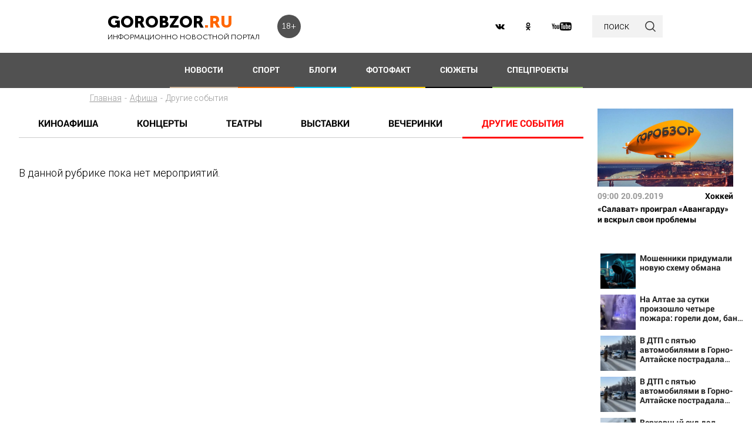

--- FILE ---
content_type: image/svg+xml
request_url: https://gorobzor.ru/images/vk-white.svg
body_size: 725
content:
<?xml version="1.0" encoding="UTF-8"?>
<!DOCTYPE svg PUBLIC "-//W3C//DTD SVG 1.1//EN" "http://www.w3.org/Graphics/SVG/1.1/DTD/svg11.dtd">
<!-- Creator: CorelDRAW X6 -->
<svg xmlns="http://www.w3.org/2000/svg" xml:space="preserve" width="16px" height="9px" version="1.1" style="shape-rendering:geometricPrecision; text-rendering:geometricPrecision; image-rendering:optimizeQuality; fill-rule:evenodd; clip-rule:evenodd"
viewBox="0 0 2054 1172"
 xmlns:xlink="http://www.w3.org/1999/xlink">
 <defs>
  <style type="text/css">
   <![CDATA[
    .fil0 {fill:white}
   ]]>
  </style>
 </defs>
 <g id="Layer_x0020_1">
  <metadata id="CorelCorpID_0Corel-Layer"/>
  <path class="fil0" d="M1005 1167l123 0c0,0 37,-4 56,-25 17,-19 17,-54 17,-54 0,0 -2,-165 74,-189 75,-24 172,159 275,230 78,53 136,42 136,42l274 -4c0,0 143,-9 75,-122 -6,-9 -40,-83 -204,-236 -172,-160 -149,-134 58,-410 126,-168 177,-271 161,-315 -15,-42 -108,-31 -108,-31l-309 2c0,0 -23,-3 -40,7 -17,10 -27,33 -27,33 0,0 -49,130 -114,241 -138,233 -192,246 -215,231 -52,-34 -39,-136 -39,-208 0,-226 34,-321 -67,-345 -34,-8 -58,-13 -144,-14 -110,-1 -203,0 -256,26 -35,17 -62,56 -46,58 20,3 67,12 91,46 32,43 31,140 31,140 0,0 18,266 -42,299 -42,23 -99,-24 -221,-235 -63,-108 -110,-228 -110,-228 0,0 -9,-22 -25,-34 -20,-15 -47,-19 -47,-19l-293 2c0,0 -44,1 -60,20 -14,17 -1,52 -1,52 0,0 230,537 490,808 239,248 509,232 509,232l0 0z"/>
 </g>
</svg>


--- FILE ---
content_type: image/svg+xml
request_url: https://gorobzor.ru/images/yb-white.svg
body_size: 1270
content:
<?xml version="1.0" encoding="UTF-8"?>
<!DOCTYPE svg PUBLIC "-//W3C//DTD SVG 1.1//EN" "http://www.w3.org/Graphics/SVG/1.1/DTD/svg11.dtd">
<!-- Creator: CorelDRAW X6 -->
<svg xmlns="http://www.w3.org/2000/svg" xml:space="preserve" width="34px" height="14px" version="1.1" style="shape-rendering:geometricPrecision; text-rendering:geometricPrecision; image-rendering:optimizeQuality; fill-rule:evenodd; clip-rule:evenodd"
viewBox="0 0 9315 3887"
 xmlns:xlink="http://www.w3.org/1999/xlink">
 <defs>
  <style type="text/css">
   <![CDATA[
    .fil0 {fill:white}
   ]]>
  </style>
 </defs>
 <g id="Layer_x0020_1">
  <metadata id="CorelCorpID_0Corel-Layer"/>
  <path class="fil0" d="M4983 3146l-372 0 0 -2138 -390 0 0 -353 1171 0 0 353 -409 0 0 2138zm-4146 -1023l0 1023 -372 0 0 -1023c0,0 -385,-1254 -465,-1487l390 0 261 979 260 -979 390 0 -465 1487zm1394 -242c0,-201 -40,-351 -112,-446 -94,-128 -242,-181 -391,-181 -168,0 -296,53 -390,181 -72,95 -111,247 -111,448l0 668c0,200 35,338 107,431 94,128 246,196 395,196 149,0 304,-68 398,-196 71,-94 104,-232 104,-431l0 -669zm-353 707c19,186 -39,278 -149,278 -110,0 -167,-92 -149,-278l0 -744c-19,-186 39,-273 149,-273 110,0 168,87 149,273l0 744zm1599 558l-353 0 0 -205c-134,154 -247,231 -371,231 -109,0 -184,-51 -222,-144 -23,-56 -39,-144 -39,-273l0 -1487 353 0 0 1394c0,79 0,112 0,130 8,52 30,71 75,71 68,0 129,-59 204,-164l0 -1432 353 0 0 1878zm2844 0l-353 0 0 -205c-134,154 -247,231 -371,231 -108,0 -184,-51 -222,-144 -23,-56 -39,-144 -39,-273l0 -1469 353 0 0 1376c0,79 0,112 0,130 8,52 30,71 75,71 68,0 129,-59 204,-164l0 -1413 353 0 0 1859zm969 -1889c-124,0 -247,76 -356,210l0 -812 -335 0 0 2491 335 0 0 -187c112,139 235,211 355,211 134,0 232,-72 277,-210 22,-79 37,-200 37,-372l0 -744c0,-176 -22,-296 -45,-371 -45,-139 -135,-217 -269,-217zm-39 1350c0,186 -44,257 -141,257 -55,0 -119,-28 -176,-85l0 -1128c56,-56 120,-85 175,-85 97,0 141,55 141,241l0 799zm1600 -335l0 -380c0,-198 -39,-344 -110,-438 -94,-127 -228,-194 -397,-194 -172,0 -306,67 -403,194 -71,94 -113,247 -113,446l0 651c0,198 46,336 117,429 97,127 231,190 407,190 176,0 314,-67 407,-201 41,-59 67,-127 79,-202 3,-34 12,-111 12,-219l0 -53 -353 0c0,135 1,215 -3,234 -19,90 -67,135 -150,135 -115,0 -164,-86 -163,-258l0 -334 670 0zm-670 -484c0,-174 48,-221 160,-221 112,0 156,52 156,224l0 203 -316 0 0 -206zm1079 -949c0,0 -54,-381 -221,-549 -211,-220 -448,-221 -556,-234 -777,-56 -1942,-56 -1942,-56l-2 0c0,0 -1165,0 -1942,56 -109,13 -345,14 -556,234 -167,168 -221,549 -221,549 0,0 -55,447 -55,894l0 419c0,447 55,894 55,894 0,0 54,381 221,549 211,220 489,213 612,236 444,42 1888,56 1888,56 0,0 1167,-2 1943,-58 109,-13 345,-14 556,-234 167,-168 221,-549 221,-549 0,0 55,-447 55,-894l0 -419c0,-447 -55,-894 -55,-894z"/>
 </g>
</svg>


--- FILE ---
content_type: image/svg+xml
request_url: https://gorobzor.ru/images/ok-white.svg
body_size: 600
content:
<?xml version="1.0" encoding="UTF-8"?>
<!DOCTYPE svg PUBLIC "-//W3C//DTD SVG 1.0//EN" "http://www.w3.org/TR/2001/REC-SVG-20010904/DTD/svg10.dtd">
<!-- Creator: CorelDRAW X6 -->
<svg xmlns="http://www.w3.org/2000/svg" xml:space="preserve" width="8px" height="14px" version="1.0" style="shape-rendering:geometricPrecision; text-rendering:geometricPrecision; image-rendering:optimizeQuality; fill-rule:evenodd; clip-rule:evenodd"
viewBox="0 0 190 316"
 xmlns:xlink="http://www.w3.org/1999/xlink">
 <defs>
  <style type="text/css">
   <![CDATA[
    .fil0 {fill:white}
   ]]>
  </style>
 </defs>
 <g id="Layer_x0020_1">
  <metadata id="CorelCorpID_0Corel-Layer"/>
  <path id="path9" class="fil0" d="M95 160c44,0 80,-36 80,-80 0,-44 -36,-80 -80,-80 -44,0 -80,36 -80,80 0,44 36,80 80,80zm59 6c-22,18 -59,18 -59,18 0,0 -36,0 -59,-18 -17,-13 -29,-6 -34,4 -8,16 1,23 21,36 17,11 41,15 56,17l-13 13c-18,18 -35,35 -47,47 -7,7 -7,19 0,26l2 2c7,7 19,7 26,0l47 -47c18,18 35,35 47,47 7,7 19,7 26,0l2 -2c7,-7 7,-19 0,-26l-47 -47 -13 -13c15,-2 39,-6 56,-17 20,-13 29,-21 21,-36 -5,-9 -17,-17 -34,-4l0 0zm-59 -126c22,0 39,18 39,39 0,22 -18,39 -39,39 -22,0 -39,-18 -39,-39 0,-22 18,-39 39,-39z"/>
 </g>
</svg>


--- FILE ---
content_type: application/javascript; charset=utf-8
request_url: https://mediametrics.ru/partner/inject/online.ru.js
body_size: 5148
content:
var MediaMetricsRating=[
[34850885, "Мошенники придумали новую схему обмана", "svpressa.ru", "svpressa.ru/accidents/news/496996/"],
[9368875, "На Алтае за сутки произошло четыре пожара: горели дом, баня и два автомобиля", "www.gorno-altaisk.info", "www.gorno-altaisk.info/news/187101?fsp_sid=7170"],
[79444556, "В ДТП с пятью автомобилями в Горно-Алтайске пострадала женщина-пассажир", "www.gorno-altaisk.info", "www.gorno-altaisk.info/news/187096?fsp_sid=7164"],
[2776339, "В ДТП с пятью автомобилями в Горно-Алтайске пострадала женщина-пассажир", "www.gorno-altaisk.info", "www.gorno-altaisk.info/news/187096?fsp_sid=7162"],
[63558942, "Верховный суд дал четкий ответ: можно ли в фары устанавливать LED лампочки вместо галогеновых - возможно ли за них лишение прав", "progorod58.ru", "progorod58.ru/news/139312"],
[17931658, "На Алтае за сутки произошло четыре пожара: горели дом, баня и два автомобиля", "www.gorno-altaisk.info", "www.gorno-altaisk.info/news/187101?fsp_sid=7168"],
[41287317, "Девальвация грядет: россиянам советует запасаться долларом по 80 рублей", "glavny.tv", "glavny.tv/last-news/russia/devalvatsiya-gryadet-rossiyanam-sovetuet-zapasatsya-dollarom-po-80-rubley/"],
[30550875, "Над Саратовом прогремели мощные взрывы", "svpressa.ru", "svpressa.ru/war21/news/499248/"],
[65506256, "«Слава сгубила этого мальчика»: трагедии юных звёзд «Ералаша», не доживших до 30 лет ✿✔️ TVCenter.ru", "www.tvcenter.ru", "www.tvcenter.ru/zvezdy/slava-sgubila-etogo-malchika-tragedii-yunyh-zvyozd-eralasha-ne-dozhivshih-do-30-let/"],
[36626546, "В Башкирии с начала года при пожарах погибли 11 человек", "newsbash.ru", "newsbash.ru/society/accidents/53813-v-bshkirii-s-nchl-god-pri-pojrh-pogibli-11-chelovek.html"],
[31414466, "Жителей Самары предупредили о мошенниках с «дешевыми» турами в соцсетях", "samaraonline24.ru", "samaraonline24.ru/samara/view/zitelej-samary-predupredili-o-mosennikah-s-desevymi-turami-v-socsetah"],
[31470970, "Число погибших при крушении поездов в Испании выросло до 24", "ria.ru", "ria.ru/20260119/rtve-2068689937.html"],
[67662455, "«Не родись красивым, а родись счастливым»: как сложились судьбы детей Басова, Райкина и других советских звезд с нетипичной внешностью ✿✔️ TVCenter.ru", "www.tvcenter.ru", "www.tvcenter.ru/zvezdy/ne-rodis-krasivym-a-rodis-schastlivym-kak-slozhilis-sudby-detey-basova-raykina-i-drugih-sovetskih-zvezd-s-netipichnoy-vneshnostyu/"],
[56499855, "В Кирове образовалась пробка из-за массового ДТП на Шорса", "progorod43.ru", "progorod43.ru/news/143831"],
[45188778, "Пенсионера из Суздаля осудят за трагическое ДТП", "progorod33.ru", "progorod33.ru/news/120855"],
[84414310, "В России хотят в 60 раз увеличить штрафы для водителей", "toptver.ru", "toptver.ru/lenta/v-rossii-hotjat-v-60-raz-uvelichit-shtrafy-dlja-voditelej/"],
[43540411, "«Ленка, опять пришла просто в комбинации»: Ксения Собчак показала многодетную Елену Перминову в чулках и без белья ✿✔️ TVCenter.ru", "www.tvcenter.ru", "www.tvcenter.ru/biz/lenka-opyat-prishla-prosto-v-kombinatsii-kseniya-sobchak-pokazala-mnogodetnuyu-elenu-perminovu-v-chulkah-i-bez-belya/"],
[83380161, "«Елизавета II осталась недовольна»: как Кейт Миддлтон нарушала протокол и боролась за репутацию после скандалов ✿✔️ TVCenter.ru", "www.tvcenter.ru", "www.tvcenter.ru/zvezdy/elizaveta-ii-ostalas-nedovolna-kak-keyt-middlton-narushala-protokol-i-borolas-za-reputatsiyu-posle-skandalov/"],
[50899976, "Два мощных пожара произошло за сутки в Кировской области, есть пострадавший", "progorod43.ru", "progorod43.ru/news/143834"],
[36181004, "Кешеләрнең иң яхшылары нинди була?", "intertat.tatar", "intertat.tatar/news/keselarnen-in-yaxsylary-nindi-bula-5877761"],
[65907728, "«Будет огромной победой для Трампа»: британский юрист — о присоединении Гренландии к США", "russian.rt.com", "russian.rt.com/world/video/1584721-budet-ogromnoi-pobedoi-dlya-trampa"],
[37199901, "Трамплин в новую жизнь: что скрывала жена Диброва? ✿✔️ TVCenter.ru", "www.tvcenter.ru", "www.tvcenter.ru/zvezdy/tramplin-v-novuyu-zhizn-chto-skryvala-zhena-dibrova/"],
[76550186, "«Карта белешмәләрен җибәрмәсәң, әти-әниеңне утырталар»: аферистлар балаларны ничек аулый", "intertat.tatar", "intertat.tatar/news/karta-belesmalaren-ibarmasan-ati-anienne-utyrtalar-aferistlar-balalarny-nicek-aulyi-5877736"],
[50117693, "В России могут продлить время работы детсадов", "www.iz.ru", "www.iz.ru/2011558/2025-12-19/v-rossii-mogut-prodlit-vremia-raboty-detsadov"],
[13908037, "На Урале легковушка внезапно выехала на встречку. От трагедии уберегла чудесная реакция одного из водителей", "e1.ru", "e1.ru/text/incidents/2026/01/19/76221812/"],
[70296650, "Работу роддома, где умерли младенцы, приостановили на 90 дней", "rbc.ru", "rbc.ru/society/19/01/2026/696db1d59a794714900dbb61"],
[75385970, "С жителя Ростовской области взыскали свыше 6 млн рублей ущерба за хлам и мусор на поле", "rostov.mk.ru", "rostov.mk.ru/social/2026/01/16/s-zhitelya-rostovskoy-oblasti-vzyskali-svyshe-6-mln-rubley-ushherba-za-khlam-i-musor-na-pole.html"],
[15540351, "В Астрахани скоро устранят аварию на магистральном водоводе", "www.kommersant.ru", "www.kommersant.ru/doc/8361186"],
[73398404, "«Маяк» из Краснотурьинска готовится ко второму туру первенства области", "krasnoturinsk.info", "krasnoturinsk.info/novosti/mayak-iz-krasnoturinska-gotovitsya-ko-vtoromu-turu-pervenstva-oblasti/"],
[40047750, "Трамп обвинил Данию в бездействии по «российской угрозе» — РБК", "rbc.ru", "rbc.ru/politics/19/01/2026/696dba7a9a7947261ddd7b81"],
[55167118, "Брянские торговцы взмолились о том, чтобы мобильного интернета не было", "www.bragazeta.ru", "www.bragazeta.ru/news/2026/01/18/bryanskie-torgovcy-vzmolilis-o-tom-chtoby-mobilnogo-interneta-ne-bylo/"],
[13693071, "Самую массовую с начала года атаку БПЛА отразили в Воронежской области", "tv-gubernia.ru", "tv-gubernia.ru/novosti/proisshestviya/samuyu-massovuyu-s-nachala-goda-ataku-bpla-otrazili-v-voronezhskoj-oblasti/"],
[16512149, "Готовая модель идеальной педагогики - пользуйтесь!", "kp.ru", "kp.ru/daily/26653/3673934/"],
[12762263, "Жительница Карелии осталась без денег из-за сообщения в мессенджере", "ptzgovorit.ru", "ptzgovorit.ru/news/zhitelnica-karelii-ostalas-bez-deneg-iz-za-soobshcheniya-v-messendzhere"],
[52080794, "Омичи погружаются в холодную воду: кадры с крещенских купаний", "om1.ru", "om1.ru/afisha/news/407009-omichi_pogruzhajutsja_v_kholodnuju_vodu_kadry_s_kreshhenskikh_kupanijj/"],
[47888546, "Как пройти диспансеризацию за один день и на что это похоже", "altapress.ru", "altapress.ru/zhizn/story/eshche-na-vistavku-uspeesh-zhurnalist-altapress-ru-proveril-na-sebe-vozmozhnosti-ekspress-dispanserizatsii-359367"],
[56887481, "Нижегородского живодёра выписали из психбольницы", "newsroom24.ru", "newsroom24.ru/news/details/2026/news_303945/"],
[30752965, "ВС России ликвидировали в Прилуках отказавшихся сдаваться боевиков ВСУ", "ria.ru", "ria.ru/20260119/spetsoperatsiya-2068678970.html"],
[33470668, "Сокрушительный удар по западу Украины одобрили в Херсоне, Николаеве и Одессе", "tvkrasnodar.ru", "tvkrasnodar.ru/obshchestvo/2026/01/13/sokrushitelnyy-udar-po-zapadu-ukrainy-odobrili-v-khersone-nikolaeve-i-odesse/"],
[3696847, "Женщина устраивала секс-вечеринки для сына-подростка и совращала детей", "www.mk.ru", "www.mk.ru/incident/2026/01/19/zhenshhina-ustraivala-seksvecherinki-dlya-synapodrostka-i-sovrashhala-detey.html"],
[65761492, "КС рассмотрит вопрос ответственности за продажу контрафакта в сети", "vedomosti.ru", "vedomosti.ru/business/articles/2026/01/19/1170057-vopros-otvetstvennosti-za-prodazhu-kontrafakta-v-seti-rassmotrit-konstitutsionnii-sud"],
[90952920, "В Госдуме оценили идею введения оценок за поведение в школах", "www.osnmedia.ru", "www.osnmedia.ru/obshhestvo/v-gosdume-otsenili-ideyu-vvedeniya-otsenok-za-povedenie-v-shkolah/"],
];